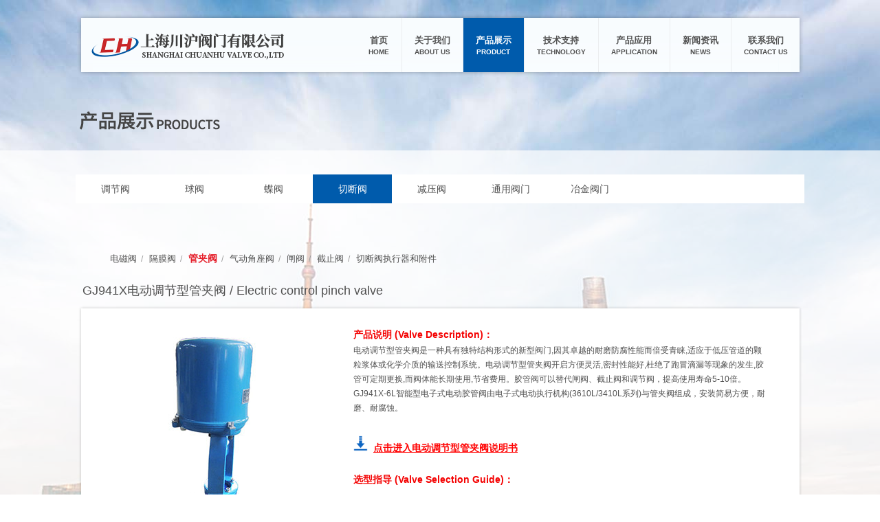

--- FILE ---
content_type: text/html
request_url: http://www.en-valve.com/gjf/dtgjf.html
body_size: 3465
content:
<!DOCTYPE html PUBLIC "-//W3C//DTD XHTML 1.0 Transitional//EN" "http://www.w3.org/TR/xhtml1/DTD/xhtml1-transitional.dtd">
<html xmlns="http://www.w3.org/1999/xhtml">
<head><meta http-equiv="Content-Type" content="text/html; charset=utf-8" />
<title>GJ941X电动调节型管夹阀-上海川沪阀门厂</title>
<meta name="keywords" content="GJ941X,电动调节型管夹阀" />
<meta name="description" content="上海川沪阀门厂(CHFM)专业生产销售电动调节型管夹阀,GJ941X管夹阀,电动夹管阀系列产品,公司的销售与技术团队熟悉并了解电动调节型管夹阀,GJ941X管夹阀,电动夹管阀" />
<meta name="viewport" content="width=750, user-scalable=no, target-densitydpi=device-dpi" /><meta name="format-detection" content="telephone=no" /><link rel="stylesheet" href="../css/base.css" type="text/css" /><link rel="stylesheet" href="../css/responsive.css" type="text/css" /><meta http-equiv="X-UA-Compatible" content="IE=7" />
<script src="../js/jquery-1.3.2.min.js"></script>
<script src="../js/jquery.SuperSlide.js"></script>
<script src="../js/myfocus-2.0.1.full.js"></script>
<script src="../js/script.js"></script>
<style type="text/css">
<!--
.guige_content table {
	border: solid #E8E8E8 1px;
}
.guige_content td {
	border: solid #E8E8E8 1px;
}
-->
</style>
</head>
<body style=" background:url(../images/product.jpg) no-repeat top center fixed">
   
    <div class="blank20"></div>
    <div class="nav">
		<h1><a href="http://www.en-valve.com"><img src="../images/logo.png" /></a></h1>
	    <div class="gh">
		    <a href="#"></a>
	    </div>
		<div class="gh">
			<a href="#"></a>
		</div>
		<div class="nav_a">
			<ul>
				<li class=""><a href="../index.html" class="nav1">
					<h2><i>首页</i>
					<span>home</span>
				</h2><h2><i>首页</i>
					<span>home</span>
				</h2></a></li>
				<li class=""><a href="../about.html" class="nav1">
					<h2><i>关于我们</i>
					<span>about us</span>
				</h2><h2><i>关于我们</i>
					<span>about us</span>
				</h2></a></li>
				<li class="nav_act"><a href="../product.html" class="nav1">
					<h2><i>产品展示</i>
					<span>product</span>
				</h2><h2><i>产品展示</i>
					<span>product</span>
				</h2></a></li>
				<li class=""><a href="../technology.html" class="nav1">
					<h2><i>技术支持</i>
					<span>technology</span>
				</h2><h2><i>技术支持</i>
					<span>technology</span>
				</h2></a></li>
				<li class=""><a href="../apply.html" class="nav1">
					<h2><i>产品应用</i>
					<span>application</span>
				</h2><h2><i>产品应用</i>
					<span>application</span>
				</h2></a></li>
				<li class=""><a href="../news.html" class="nav1">
					<h2><i>新闻资讯</i>
					<span>news</span>
				</h2><h2><i>新闻资讯</i>
					<span>news</span>
				</h2></a></li>
				<li class=""><a href="../contact.html" class="nav1">
					<h2><i>联系我们</i>
					<span>contact us</span>
				</h2><h2><i>联系我们</i>
					<span>contact us</span>
				</h2></a></li>
			</ul>
            
		</div>
	</div>
<div class="title"><img src="../images/font_product.png" /></div>
<div class="sec">
	<div class="main">
		<div class="sec_nav" style="margin-bottom:20px;">
			<ul>
				<li><a href="../tjf.html">调节阀</a></li>
				<li><a href="../qf.html">球阀</a></li>
				<li><a href="../df.html">蝶阀</a></li>
				<li class='sec_navAct'><a href="../qdf.html">切断阀</a></li>
				<li><a href="../jyf.html">减压阀</a></li>
				<li><a href="../tyfm.html">通用阀门</a></li>
				<li><a href="../yjfm.html">冶金阀门</a></li>
			</ul>
		</div>
		<br>
		<br>
		<br>
		<div style="padding-left:50px;padding-bottom:25px;padding-top:10px;">
			<a href="../qdf-dcf.html" style='font-size:13px;'>电磁阀</a>&nbsp;&nbsp;<font color='#999999'>/</font>&nbsp;&nbsp;
			<a href="../qdf-gmf.html" style='font-size:13px;'>隔膜阀</a>&nbsp;&nbsp;<font color='#999999'>/</font>&nbsp;&nbsp;
			<a href="../qdf-gjf.html" style='font-size:14px;font-weight: bold;'><font color='#e51e2a'>管夹阀</font></a>&nbsp;&nbsp;<font color='#999999'>/</font>&nbsp;&nbsp;
			<a href="../qdf-jzfm.html" style='font-size:13px;'>气动角座阀</a>&nbsp;&nbsp;<font color='#999999'>/</font>&nbsp;&nbsp;
			<a href="../qdf-zf.html" style='font-size:13px;'>闸阀</a>&nbsp;&nbsp;<font color='#999999'>/</font>&nbsp;&nbsp;
			<a href="../qdf-jzf.html" style='font-size:13px;'>截止阀</a>&nbsp;&nbsp;<font color='#999999'>/</font>&nbsp;&nbsp;
			<a href="../qdf-fj.html" style='font-size:13px;'>切断阀执行器和附件</a>
		</div>
		<div style="padding-left:10px;padding-bottom:10px; font-size:18px;">GJ941X电动调节型管夹阀 / Electric control pinch valve</div>
		<div class="pisp">
			<div class="t"></div>
			<div class="c">
				<div class="pdisp_cover">
					<img src="images/gjftjf1.jpg" />
				</div>
				<div class="pdisp_info">
				    <b>产品说明 (Valve Description)：</b><br />
					电动调节型管夹阀是一种具有独特结构形式的新型阀门,因其卓越的耐磨防腐性能而倍受青睐,适应于低压管道的颗粒浆体或化学介质的输送控制系统。电动调节型管夹阀开启方便灵活,密封性能好,杜绝了跑冒滴漏等现象的发生,胶管可定期更换,而阀体能长期使用,节省费用。胶管阀可以替代闸阀、截止阀和调节阀，提高使用寿命5-10倍。GJ941X-6L智能型电子式电动胶管阀由电子式电动执行机构(3610L/3410L系列)与管夹阀组成，安装简易方便，耐磨、耐腐蚀。<br /><br /><b><a href='../down-qdf.html' target='_blank'><img src='../images/download.png' width=21 height=23 style='margin-top:8px'>&nbsp;&nbsp;<font color='#ff0000'><u>点击进入电动调节型管夹阀说明书</u></font></a>&nbsp;&nbsp;&nbsp;&nbsp;&nbsp;&nbsp; </b>
					<br /><br />

                    <b>选型指导 (Valve Selection Guide)：</b><br /><p>
					阀体材质：铝合金、铸铁、铸钢<br>
					公称通径：DN25-300mm<br>
					衬套材料：NBR(丁晴橡胶)、EPDM(乙丙橡胶)、PTFE(聚四氟乙烯)<br>
					执行机构：普通型、防爆型（ExdII BT4、CT6）、智能型(带现场操作)<br>
					控制方式：ON-OFF，4-20mA、1-5VDC
					</p>
				</div>
				<div class="clear"></div>
				
				<div class="guige">
					<div class="pdisp_title">阀门参数 (Valve Parameters)</div>
					<div class="guige_content">
						<p align="center">
							<img src='images/ddtjgjf2.jpg' />
						</p>
						<p align="center">
							<img src='images/gjf2.jpg' />
						</p>
				</div>
				
		  </div>
			<div class="b"></div>
	  </div>
	</div>
</div>


<div class="footer">
	© Copyright 2019 上海川沪阀门有限公司
</div>
<script>
var _hmt = _hmt || [];
(function() {
  var hm = document.createElement("script");
  hm.src = "https://hm.baidu.com/hm.js?c34bc6f4779702309d58f30be317448a";
  var s = document.getElementsByTagName("script")[0]; 
  s.parentNode.insertBefore(hm, s);
})();
</script>
</body>
</html>	

--- FILE ---
content_type: text/css
request_url: http://www.en-valve.com/css/base.css
body_size: 3490
content:
body{font-size:12px;color:#515151;line-height:2; font:12px "微软雅黑","Arial Narrow",HELVETICA; background:#f4f3f3;}
body,li,ul,dl,dd,h3,h1,h2,h4,h5,h6,h7{margin:0;padding:0;}
em {font-style: normal;}
ul,li{list-style:none;}
.clear{clear:both;}
table{border-collapse:collapse;border-spacing:0}
.fl{float:left;}
.fr{float:right;}  
a{color:#515151;text-decoration:none;}
a:hover{color:#005bac;text-decoration:none;}
.blank{height:12px;overflow:hidden;}
img{border:0;}
.main{width:1060px;margin:0 auto; overflow:hidden;}
.blank20{ height:20px; overflow:hidden;}


/* common */
.nav{ background:url(../images/nav_bg.png) no-repeat;width:1057px; height:91px;margin:0 auto;}
.nav h1{ float:left;margin:18px 0 0 20px;}
.nav_a li{ float:left; height:79px; border-right:1px solid #ebedef;}
.nav_a{ float:right;margin:6px 5px 0 0;}
.nav_a a{ display:block; height:79px; float:left;padding:0 18px; background:url(../images/nav.png) no-repeat center center;}
.nav_a a.nav1{ background-position:-13px 0; width:34px;}
.nav_a a.nav2{ background-position:-90px 0;width:62px;}
.nav_a a.nav3{ background-position:-190px 0;width:62px;}
.nav_a a.nav4{ background-position:-285px 0;width:74px;}
.nav_a a.nav5{ background-position:-385px 0;width:74px;}
.nav_a a.nav6{ background-position:-494px 0;width:60px;}
.nav_a a.nav7{ background-position:-593px 0;width:67px;}

.nav_a a:hover,.nav_a .nav_act a,.nav_a .nav_act a:hover{ background-color:#005bac;}
.nav_a a.nav1:hover,.nav_a .nav_act a.nav1,.nav_a .nav_act a.nav1:hover{ background-position:-13px -80px;}
.nav_a a.nav2:hover,.nav_a .nav_act a.nav2,.nav_a .nav_act a.nav2:hover{ background-position:-90px -80px;}
.nav_a a.nav3:hover,.nav_a .nav_act a.nav3,.nav_a .nav_act a.nav3:hover{ background-position:-190px -80px;}
.nav_a a.nav4:hover,.nav_a .nav_act a.nav4,.nav_a .nav_act a.nav4:hover{ background-position:-285px -80px;}
.nav_a a.nav5:hover,.nav_a .nav_act a.nav5,.nav_a .nav_act a.nav5:hover{ background-position:-385px -80px;}
.nav_a a.nav6:hover,.nav_a .nav_act a.nav6,.nav_a .nav_act a.nav6:hover{ background-position:-494px -80px;}
.nav_a a.nav7:hover,.nav_a .nav_act a.nav7,.nav_a .nav_act a.nav7:hover{ background-position:-593px -80px;}

/* footer */
.footer{ text-align:center; background:#373737;padding:20px 0; color:#aeaeae;}

/* index */
.index_bg{ background:url(../images/index_bg1.jpg) no-repeat top center; height:477px; overflow:hidden;}
.index1{padding:30px 0;}
.index1_left{ line-height:1.8; font-size:14px; float:left;margin:20px 0 0 30px;width:430px;}
.index1_right{ float:right;width:460px;margin-right:30px;}

.index2{ height:482px; background:url(../images/index_bg2.jpg) no-repeat top center; overflow:hidden;}
.index2_left{ float:left;width:430px; height:310px; background:#1769b2;padding:30px;margin:45px 0 0 30px; color:#fff;}
.index2_left a{ color:#fff;}
.index2_left a:hover{ color:#faeaa2;}
.index2_left h3{ font-size:22px; font-weight:normal;}
.lines{width:160px; height:3px; background:#fff; overflow:hidden;margin:20px 0;}
.index2_left dl{margin-bottom:15px; line-height:1.8;}
.index2_left dd{ color:#8fcdd4;}
.index2_right{ float:right;width:500px;margin-top:100px;}
.index1_list{ display:none;}


.p_left,.p_right{ width:22px; height:51px; overflow:hidden; cursor:pointer; float:left;margin-top:115px;}
.p_left{background:url(../images/left.png) no-repeat;margin-left:10px;margin-right:20px;}
.p_right{background:url(../images/right.png) no-repeat;margin-left:20px;}
.p_middle{float:left;width:390px;margin-top:23px; height:270px;}
.p_middle li{ float:left;width:380px; height:270px; margin:0 5px;}
.photo{ float:left;width:560px;margin-left:15px;}
.p_middle h3{ font-size:24px; font-weight:normal; color:#000;margin-bottom:10px;}
.p_middle h3 em{ font-size:18px;}
.p_info{ float:left;width:170px;}
.p_info p{ height:100px; overflow:hidden; line-height:1.8;}
.p_btn{padding:7px 20px; background:#373737; color:#fff;}
.p_btn:hover{ background:#4c4c4c; color:#fff;}
.p_cover{ float:right;}


/* about */
.sec{ background:url(../images/bg.png);margin-bottom:50px;padding-bottom:60px;}
.secc{ background:url(../images/bgc.png);margin-bottom:50px;padding-bottom:60px;}
.title{width:1050px;margin:50px auto 30px;}
.sec_nav{ height:42px; background:#fff;margin:35px 0;}
.sec_nav li{ float:left;width:115px; height:42px; line-height:42px; text-align:center; font-size:14px;}
.sec_nav li.sec_navAct{ background:#005bac;}
.sec_nav li.sec_navAct a{ color:#fff;}

.about{padding:0 20px;}
.about_left{ float:left;width:320px;}
.about_right{ float:right;width:680px; line-height:1.9;}

.product{ overflow:hidden;}
.p1_left,.p1_right{ width:22px; height:51px; overflow:hidden; cursor:pointer; float:left;margin-top:150px;}
.p1_left{background:url(../images/left.png) no-repeat;margin-left:10px;margin-right:10px;}
.p1_right{background:url(../images/right.png) no-repeat;margin-left:10px;}
.p1_middle{float:left;width:980px; height:auto;}
.p1_middle li{ float:left;width:238px; height:349px; margin:0 0; background:url(../images/p_bg.png) no-repeat; text-align:center;margin:0 3px;}
.p1_middle h3{ font-size:24px; font-weight:normal; color:#000;margin-bottom:10px;}
.p1_middle h3 em{ font-size:18px;}
.p1_cover{ text-align:center;padding-top:10px;}
.p1_title{ line-height:1.6;margin-bottom:25px;}
.p1_btn a{ background:#005bac; color:#fff;padding:7px 20px;}
.p1_btn a:hover{ background:#1d7ed4; color:#fff;}
.p1_list{width:980px; height:auto; margin-left:45px;}
.p1_list li{ float:left;width:238px; height:349px; margin:0 0; background:url(../images/p_bg.png) no-repeat; text-align:center;margin:0 3px;}
.p1_list h3{ font-size:24px; font-weight:normal; color:#000;margin-bottom:10px;}
.p1_list h3 em{ font-size:18px;}


.apply{ overflow:hidden;}
.p2_left,.p2_right{ width:22px; height:51px; overflow:hidden; cursor:pointer; float:left;margin-top:165px;}
.p2_left{background:url(../images/left.png) no-repeat;margin-left:10px;margin-right:10px;}
.p2_right{background:url(../images/right.png) no-repeat;margin-left:10px;}
.p2_middle{float:left;width:980px; height:auto;overflow: hidden;margin-left: 30px;}
.p2_middle li{ width:480px; height:190px;padding:13px; background:url(../images/apply_bg.png) no-repeat;box-sizing: border-box;}
.p2_middle h3{ font-size:24px; font-weight:normal; color:#000;margin-bottom:10px;}
.p2_middle h3 em{ font-size:18px;}
.p2_cover{ float:left;width:174px;margin-right:15px;}
.p2_info{ line-height:1.9;width:245px; float:left;margin-top:10px; margin-left:8px; margin-right:5px; color:#666666;}



.news{ overflow:hidden;}
.p3_left,.p3_right{ width:22px; height:51px; overflow:hidden; cursor:pointer; float:left;margin-top:185px;}
.p3_left{background:url(../images/left.png) no-repeat;margin-left:10px;margin-right:30px;}
.p3_right{background:url(../images/right.png) no-repeat;margin-left:10px;}
.p3_middle{float:left;width:920px;overflow: hidden;min-height: 420px; margin-left: 45px;}
.p3_middle li{padding:15px;height:140px; background:url(../images/news_bg.png) no-repeat; color:#828281;box-sizing: border-box;overflow: hidden;width: 920px;}
.p3_middle h3{ font-size:14px; font-weight:normal; color:#828281;margin:0;padding:0;}
.p3_middle p{margin:0;padding:0;}
.p3_cover{ float:left;width:100px;margin-right:15px;}
.p3_info{ line-height:1.9;width:725px; float:left;}
.red{ color:#dd0011;}
.red:hover{color:#dd0011; text-decoration:underline;}

.contact{ line-height:1.8; color:#656665;}
.contact td{padding:30px;;}


.pisp{width:1052px;margin:0 auto;}
.t{ background:url(../images/t.png) no-repeat; height:30px; overflow:hidden;}
.b{ background:url(../images/b.png) no-repeat; height:30px; overflow:hidden;}
.c{ background:url(../images/c.png) repeat-y; }
.pdisp_info b{ color:#f40202; font-size:14px; font-weight:bold;}
.pdisp_cover{ float:left;width:300px;margin:0 50px 0 50px;}
.pdisp_info{ float:left;width:600px; line-height:1.8;}
.guige{margin:30px 30px 0;}
.pdisp_title{ height:34px; line-height:34px;background:#005bac;padding-left:20px; font-size:15px; color:#fff;}
.guige_content{padding:20px 5px; position:relative; overflow:hidden;}
.guige_content_full{width:1200px; position:relative;}


.news_view{margin:0 20px;}
.news_view h3{font-size:18px;color:#ba3e26; text-align:center;line-height:40px;font-family:'微软雅黑';}
.news_view .news_time{height:25px;line-height:25px;color:#5c5c5c; text-align:center; border-bottom:1px dotted #999;padding-bottom:5px;}
.ck{padding:20px 10px 0; line-height:2; }
.ck img{margin:8px 0;}

.photo1{ overflow:hidden;}
.photo1 li{ float:left; background:url(../images/photo_bg.png) no-repeat;width:238px; height:155px; overflow:hidden;margin:20px 10px 0;}
.photo1 img{margin:10px;}

.photo2{ overflow:hidden;}
.photo2 li{ float:left; background:url(../images/photo_bgc.png) no-repeat;width:313px; height:202px; overflow:hidden;margin:20px 10px 0;}
.photo2 img{margin:10px;}


.container{
	width:598px;
	height:130px;
	margin:40px auto;
	overflow:hidden;
	position:relative;
	-moz-user-select:none;
}
.presswraper{
	height:100px;
	border:1px solid #ddd;
	background-color:#f1f1f1;
}
.press{
	line-height:100px;
	white-space:nowrap;
	position:absolute;
	left:0px;
	top:0px;
}
.container2{
	width:598px;
	height:154px;
	margin:40px auto;
	overflow:hidden;
	position:relative;
	-moz-user-select:none;
}
.container2 ul{
	width:10000px;
	position:absolute;
	left:0px;
	top:0px;
	padding:0;
	margin:0;
}
.container2 ul li{
	height:124px;
	width:183px;
	float:left;
	line-height:90px;
	text-align:center;
	background:#eee;
	padding:0;
	margin-right:24px;
	list-style-type:none;
}
.container2 ul li img{border:1px solid #ccc; padding:2px;}


.h_left{ float:left;width:195px; background:url(../images/h_bg.png) no-repeat right center; min-height:400px;}
/*
.h_top{ height:10px; overflow:hidden; background:url(../images/h_top.png) no-repeat;}
.h_bottom{ height:10px; overflow:hidden; background:url(../images/h_bottom.png) no-repeat;}
.h_content{  background:url(../images/h_content.png);padding:5px 10px;}

*/

.h_left li{ height:40px; font-size:14px; line-height:40px; text-align:center;}
.h_left table{min-height:400px;width:98%;}
.h_left td{ text-align:right; width:100%;}
.h_act a{ color:#005bac;}
.h_act a:hover{ color:#005bac;}

.h_right{ float:left;width:800px;margin-left:20px;}

.change_Language{ position:absolute;top:0;right:40px; background:#005bac; color:#fff; height:30px; line-height:30px;padding:0 15px;}
.change_Language a{ color:#fff;}
.change_Language a:hover{ color:#fef26f;}
.history{margin:0 30px; line-height:1.9;}
.history td{padding:10px 0;}
.course{border-bottom: 1px solid #D6D5D5;padding-top: 4px;padding-bottom: 4px;}



.nav_a li{
	height: 79px;overflow: hidden;
}
.nav_a a{
	background: none;display: block;height: 158px;transition: all 0.5s;position: relative;
	top: 0;float: none;
}
.nav_a a h2{
	height: 79px;text-align: center;padding: 23px 0;box-sizing: border-box;
}
.nav_a a h2 i{
	font-size: 13px;line-height: 1.5;display: block;font-weight: bold; font-style:normal !important;
}
.nav_a a h2 span{
	font-size:10px;line-height: 1.5;display: block;
	text-transform: uppercase;font-style: inherit;
}
.nav_a a.nav1{
	width: auto;
}
.nav_a li a:hover i,
.nav_a li a:hover span,
.nav_a li.nav_act i,
.nav_a li.nav_act span{
	color: #fff;
}
.nav_a li a:hover,
.nav_a li.nav_act a{
	top: -79px;background: #005bac;
}
.nav_a li:last-child{
	border: none;
}
.gh{
	display: none;
}



--- FILE ---
content_type: text/css
request_url: http://www.en-valve.com/css/responsive.css
body_size: 2752
content:
/*pad*/

img {
	max-width: 100%;
}

.gh {
	height: 60px;
	width:60px;
	top: 50%;
	right:30px;
	position: absolute;
	transition: all 0.5s cubic-bezier(0.7, 0, 0.3, 1) 0s;
	-webkit-transition: all 0.5s cubic-bezier(0.7, 0, 0.3, 1) 0s;
	-ms-transition: all 0.5s cubic-bezier(0.7, 0, 0.3, 1) 0s;
	cursor: pointer;
	z-index: 9999;
	display: none;
	margin-top: -30px;
}

.selected .gh {
	transform: rotate(90deg);
}

.gh a {
	background-color: #005bac;
	display: block;
	height: 4px;
	margin-top: -2px;
	position: relative;
	top: 50%;
	transition: all 0.3s cubic-bezier(0.7, 0, 0.3, 1) 0s;
	-webkit-transition: all 0.3s cubic-bezier(0.7, 0, 0.3, 1) 0s;
	-ms-transition: all 0.3s cubic-bezier(0.7, 0, 0.3, 1) 0s;
	width: 100%;
	border-radius: 4px;
}

.gh a:after,
.gh a:before {
	background-color: #005bac;
	content: "";
	display: block;
	height: 4px;
	left: 0;
	position: absolute;
	transition: all 0.3s cubic-bezier(0.7, 0, 0.3, 1) 0s;
	-webkit-transition: all 0.3s cubic-bezier(0.7, 0, 0.3, 1) 0s;
	-ms-transition: all 0.3s cubic-bezier(0.7, 0, 0.3, 1) 0s;
	width: 100%;
	border-radius: 4px;
}

.gh a:after {
	top: 20px;
}

.gh a:before {
	top: -20px;
}

.selected .gh a:after,
.selected .gh a:before {
	top: 0;
}

.selected .gh a:before {
	transform: translateY(0px) rotate(-45deg);
	-webkit-transform: translateY(0px) rotate(-45deg);
	-ms-transform: translateY(0px) rotate(-45deg);
	background: #005bac;
}

.selected .gh a:after {
	transform: translateY(0px) rotate(45deg);
	-webkit-transform: translateY(0px) rotate(45deg);
	-ms-transform: translateY(0px) rotate(45deg);
	background: #005bac;
}

.selected .gh a {
	background-color: transparent !important;
}

.selected .header {
	overflow: visible;
}

.selected .header .nav {
	display: block;
	z-index: 111;
	position: absolute;
	left: 0;
	top: 80px;
	right: 0;
	margin: 0;
}

.selected .header .nav li a {
	text-align: center;
	width: auto;
	display: block;
	background: rgba(255, 255, 255, 0.9);
	margin: auto;
	border-bottom: 1px solid rgba(0, 0, 0, 0.1);
	line-height: 50px;
	padding: 0;
}

.selected .header .nav li a {
	color: #000000;
}

.selected .header .nav .selected a {
	border-bottom-color: #73e5b1;
}
@media only screen and (max-width:1240px) {
	.nav{
		width: auto;height: 100px;position: fixed;
		left: 0;right: 0;top: 0;
		background: #fff;z-index: 99999;
	}
	.gh{
		display: block;
	}
	.nav h1 img{
		width: 340px;
	}
	.nav_a{
		float: none;position: absolute;margin: 0;background: rgba(0,0,0,0.8);
		left: 0;right: 0;top: 100px;display: none;z-index: 999;
	}
	.nav_a li{
		float: none;height: 120px;
		border: none;background: #fff;
	}
	.nav_a a h2{
		height: 120px;
	}
	.nav_a a h2:nth-child(2){
		display: none;
	}
	.nav_a li a:hover, .nav_a li.nav_act a{
		top: 0;
	}
	.nav_a a h2 i{
		font-size: 26px;
	}
	.nav_a a{
		height: auto;
	}
	.nav_a a h2 span{
		font-size: 22px;
	}
	body{
		padding-top: 100px;width: 750px;overflow-x: hidden;margin: 0 auto;
	}
	.index_bg{
		height: 400px;background-size: cover !important;
	}
	.index1_right,
	.index1_left{
		float: none;width: auto;margin: 0;
	}
	.main{
		width: auto;
	}
	.index1{
		padding: 40px 30px;
	}
	.index1_list p{
		font-size: 24px;line-height: 1.7;margin: 20px 0;
	}
	#myFocus{
		width: auto !important;height: 690px !important;
	}
	#myFocus img{
		width: 100% !important;height: auto !important;display: block;
	}
	.mF_tbhuabao .dot{
		left: 0;right: 0;text-align: center !important;
	}
	.index2_left{
		float: none;width: auto;margin: 30px;
		height: auto;
	}
	.index2_right{
		float: none;width: auto;margin-top: 30px;
	}
	.index2{
		height: auto;background-size: cover !important;
	}
	.index2_left h3{
		font-size: 26px;line-height: 1.5;
	}
	.index2_left dd{
		font-size: 24px;line-height: 1.7;
	}
	.index2_left dt{
		font-size: 24px;line-height: 1.4;
	}
	.p_middle li{
		width: 620px;height: auto;
	}
	.p_info{
		width: 420px;height: 240px;
	}
	.photo{
		width: auto;float: none;position: relative;
	}
	.p_middle{
		width: 620px;
	}
	.p_middle h3{
		font-size: 28px;line-height: 1.4;
	}
	.p_info p{
		font-size: 24px;line-height: 1.6;height: 128px;
	}
	.p_btn{
		font-size: 24px;
	}
	.h_news .rts,
	.h_news .lts{
		float: none;width: auto;
	}
	.h_news{
		padding: 40px 30px;
	}
	.h_news .lts p{
		font-size: 24px;line-height: 66px;width: 500px;
	}
	.h_news .lts span{
		font-size: 24px;line-height: 66px;
	}
	.h_news .lts .more{
		text-align: center;
	}
	.h_news .lts .more a{
		font-size: 24px;line-height: 70px;
	}
	.h_news .swiper-slide img{
		width: 100%;height: auto;display: block;
	}
	.h_news .swiper-slide span{
		font-size: 24px;line-height: 60px;border-radius: 30px;padding: 0 35px;
	}
	.h_news .rts .hds{
		text-align: center;
	}
	.footer{
		font-size: 22px;line-height: 1.4;padding: 20px;
	}
	.change_Language{
		display: none;
	}
	.title{
		width: auto;margin: 30px auto 50px;text-align: center;
	}
	.sec{
		padding: 0 30px;background-size: cover !important;padding-bottom: 30px;
	}
	.sec_nav{
		height: 70px;
	}
	.sec_nav li{
		width: 25%;height: 70px;background: #fff;line-height: 70px;
	}
	.sec_nav ul{
		overflow: hidden;
	}
	.sec_nav li a{
		font-size: 24px;line-height: 70px;display: block;
	}
	.about_left{
		float: none;width: auto;
	}
	.about{
		padding: 0;
	}
	.about_right{
		float: none;width: auto;
	}
	.about_right p{
		font-size: 24px;line-height: 1.7;
	}
	.pisp{
		width: auto;
	}
	.b,
	.c,
	.t{
		background-size: 100% 100% !important;
	}
	.ck img{
		width: 100% !important;
	}
	.news_view h3{
		font-size: 28px;line-height: 60px;margin-top: 20px;
	}
	.news_view .news_time{
		font-size: 22px;line-height: 1.4;padding-bottom: 20px;
	}
	.ck div{
		font-size: 22px;line-height: 1.7;
	}
	.p3_middle{
		width: 585px;float: none;margin: 0 auto;
	}
	.p1_left,
	.p3_left{
		margin-right: 30px;margin-left: 0;margin-top: -25px;position: absolute;
		left: 0;top: 50%;
	}
	.p1_right,
	.p3_right{
		margin-left: 30px;margin-top: -25px;right: 0;position: absolute;top: 50%;
	}
	.p3_middle li{
		height:900px;overflow: hidden;display: block;
		background: #fff;border:1px solid #ccc;
	}
	.p3_info{
		height: 266px;overflow: hidden;
	}
	.p3_cover{
		margin: 0;width: 100%;float: none;
	}
	.p3_cover img{
		width: 100%;height: auto;display: block;
	}
	.p3_middle h3{
		font-size: 26px;line-height: 1.4;
	}
	.p3_info{
		width: auto;padding: 20px;font-size: 24px;line-height: 1.6;float: none;
	}
	.p3_middle p{
		font-size: 24px;line-height: 1.6;
	}
	.news{
		position: relative;
	}
	.p2_middle{
		width: 610px;float: none;height: auto;
		margin: 0 auto;
	}
	.p2_left{
		position: absolute;left: 0;top: 50%;margin-top: -25px;float: none;
	}
	.p2_right{
		position: absolute;right: 0;top: 50%;margin: 0 10px;float: none;margin-top: -25px;
	}
	.apply{
		position: relative;
	}
	.p2_cover{
		float: none;width: auto;
	}
	.p2_cover img{
		width: 100%;display: block;
	}
	.p2_middle li{
		width: 610px;background: #fff;border: 1px solid #ccc;box-sizing: border-box;margin: 0;
		margin: 10px 0;height: auto;
	}
	.p2_info{
		width: auto;font-size: 24px;line-height: 1.6;float: none;
	}
	.p2_info span{
		font-size: 24px !important;line-height: 1.6 !important;
	}
	.p2_middle li:last-child{
		display: block;
	}
	body{
		background-size: cover !important;
	}
	.contact td{
		display: block;width: 100%;box-sizing: border-box;padding: 15px 30px;
	}
	.contact td img{
		display: block;width: 100%;
	}
	.contact td p{
		font-size: 22px;line-height: 1.4;
	}
	.contact td p br{
		display: none;
	}
	.contact td{
		font-size: 22px;line-height: 1.4 !important;
	}
	.t{
		display: none;
	}
	.b{
		display: none;
	}
	.c{
		background: #fff;border: 1px solid #ccc;
	}
	.history td{
		font-size: 22px !important;line-height: 1.6 !important;
		padding: 20px 0 !important;
	}
	.history{
		margin:10px 30px !important;	
	}
	.history td:nth-child(2n+1){
		width: 100px;font-size: 26px !important;
	}
	.history tr:last-child td:nth-child(2n){
		border: none;
	}
	.p3_middle li:last-child{
		display: block;
	}
	.main>div{
		font-size: 24px !important;line-height: 1.6;	
	}
	.pdisp_cover{
		float: none;width: auto;
	}
	.pdisp_cover img{
		width: 100%;
	}
	.pdisp_info{
		float: none;width: auto;
		padding: 0 30px;
	}
	.pdisp_info b{
		font-size: 24px;line-height: 1.6;
	}
	.pdisp_title{
		height: 66px;line-height: 66px;
		font-size: 24px;
	}
	.guige_content img{
		display: block;width: 100%;
	}
	.guige_content table{
		width: 100%;
	}
	.guige_content td{
		font-size: 24px !important;height: 50px;
	}
	.photo1 li{
		background: #fff;border: 1px solid #ccc;margin-top: 0;
		width: calc((100% - 20px)/2);margin-right: 20px;padding: 10px;
		margin-bottom: 20px;box-sizing: border-box;margin-left: 0;height: auto;
	}
	.photo1 li:nth-child(2n){
		margin-right: 0;
	}
	.photo1 ul{
		overflow: hidden;
	}
	.photo1 img{
		width: 100%;display: block;margin: 0;height:195px;
	}
	#lightbox-container-image-data-box,
	#lightbox-container-image-box{
		width: 80% !important;box-sizing: border-box;
		height: auto !important;
	}
	#lightbox-container-image a{
		height: auto !important;
	}
	#jquery-lightbox{
		top: 50% !important;position: fixed;transform: translateY(-50%);
	}
	.main>div>a{
		font-size: 24px !important;line-height: 1.6;
	}
	.product{
		position: relative;
	}
	.p1_middle{
		width: 600px;margin: 0 auto;float: none;height: auto;
	}
	.p1_middle li{
		width: 600px;height: auto;background: #fff;margin-top: 20px;
	}
	.p1_middle img{
		width: 60%;height: 100%;display: block;margin: 0 auto;
	}
	.p1_title{
		font-size: 28px;height: auto !important;
	}
	.p1_title span{
		font-size: 24px !important;line-height: 1.6 !important;display: block;
	}
	.p1_btn a{
		font-size:24px;line-height: 2;padding:10px 30px;
	}
	
	
	
}

--- FILE ---
content_type: application/x-javascript
request_url: http://www.en-valve.com/js/script.js
body_size: 573
content:

if (/(iPhone|iPad|iPod|iOS)/i.test(navigator.userAgent)) {
    //alert(navigator.userAgent);

    //add a new meta node of viewport in head node
    head = document.getElementsByTagName('head');
    viewport = document.createElement('meta');
    viewport.name = 'viewport';
    viewport.content = 'target-densitydpi=device-dpi, width=' + 750 + 'px, user-scalable=no';
    head.length > 0 && head[head.length - 1].appendChild(viewport);

};
$(function(){
	$('.gh').click(function(){
		if($('.nav').hasClass('selected')){
			$('.nav_a').slideUp();
			$('.nav').removeClass('selected');
		}										
		else{
			$('.nav_a').slideDown();
			$('.nav').addClass('selected')	
		}					
	});
	if($(window).width()<1200){
		$(".nav_a").css('height',$(window).height() - 100);
	}
})
